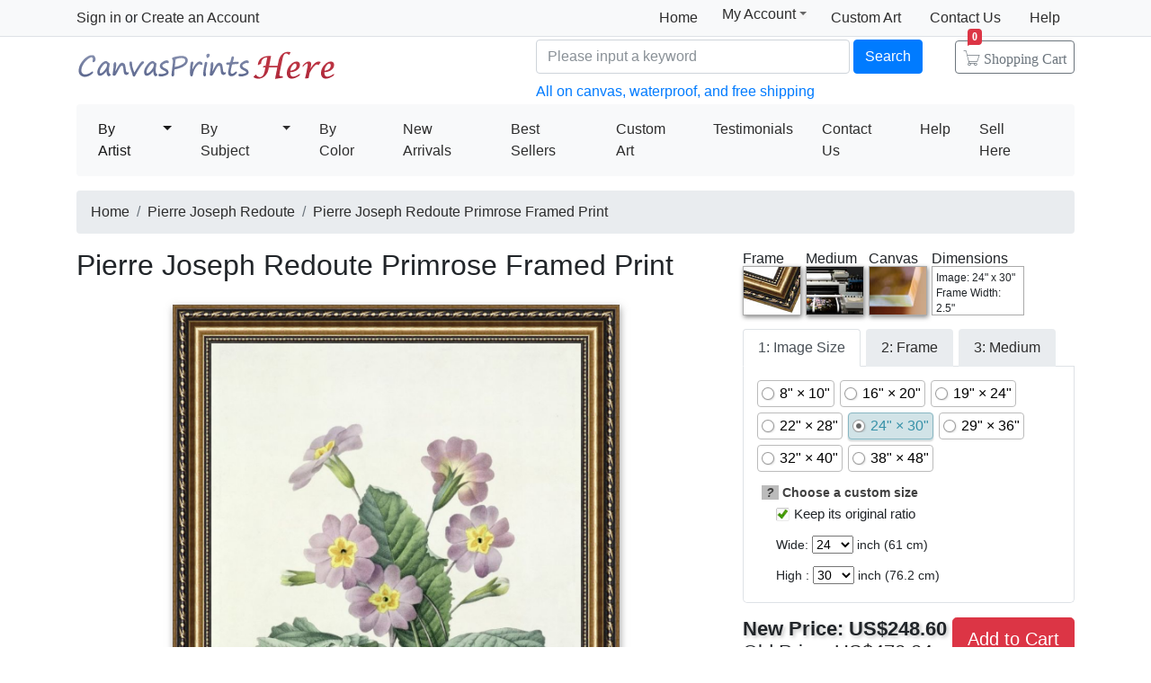

--- FILE ---
content_type: text/html; Charset=utf-8
request_url: https://canvasprintshere.com/prints/pierre_joseph_redoute_primrose_framed_print-16121.html
body_size: 5587
content:
<!doctype html><html lang="en"><head><meta charset="utf-8"><title>Pierre Joseph Redoute Primrose Framed Print for sale - CanvasPrintsHere.com</title><meta name="keywords" content="Primrose,Primrose Framed Print,Pierre Joseph Redoute prints for sale,art for sale"><meta name="description" content="Pierre Joseph Redoute Primrose Framed Print for sale. Transform your space with nice Primrose Framed Print at payable price."><meta http-equiv="X-UA-Compatible" content="IE=edge,chrome=1"><meta name="viewport" content="width=device-width, initial-scale=1, shrink-to-fit=no"><link rel="stylesheet" href="/css/bootstrap.min.css"><link rel="stylesheet" href="/css/main.css"><link rel="stylesheet" href="/css/pro.css"></head><body><header class="header"><div class="d-none d-md-block"><nav class="navbar navbar-light bg-light border-bottom p-0"><div class="container d-flex flex-column flex-md-row align-items-center"><div id="login-info" class="my-0 mr-md-auto"></div><div class="d-flex py-0"><a class="nav-link" href="/">Home</a><div class="position-relative"><div class="menu myct"><a class="menu-hd" href="/myaccount.html" rel="nofollow">My Account<b></b></a><div class="menu-bd"><div class="menu-bd-panel"><a href="/myorder.html" rel="nofollow">Order History</a><br><a href="/myfav.html" rel="nofollow">My Favorites</a></div></div></div></div><a class="nav-link" href="/custompainting/">Custom Art<b></b></a><a class="nav-link" href="/contact.html" rel="nofollow">Contact Us<b></b></a><a class="nav-link" href="/help.html" rel="nofollow">Help</a></div></div></nav><div class="container d-flex justify-content-between align-items-center" style="height:75px"><h2 class="logo"><a href="/">Canvas Prints For Sale</a></h2><form class="validate form-inline mt-2 ml-auto pl-md-5 pr-0 col-7" method="get" action="/search.html"><input class="form-control col-md-6 col-lg-7" name="q" minlength=3 type="text" placeholder="Please input a keyword" aria-label="Search" required><button class="btn btn-primary my-2 mx-1" type="submit">Search</button><a href="/cart.html" class="btn icons icon-cart nav-cart-btn">Shopping Cart<span class="badge badge-danger cartsum"></span></a><p class="text-primary">All on canvas, waterproof, and free shipping</p></form></div></div><div class="container navbar-container"><nav class="navbar navbar-expand-md navbar-light bg-light rounded"><button type="button" class="navbar-toggler nav-action-back icons icon-back"></button><h1 class="htitle">Pierre Joseph Redoute Primrose Framed Print</h1><button class="navbar-toggler" type="button" data-toggle="navbars"><span class="navbar-toggler-icon"></span></button><div class="navbar-collapse" id="navbars"><form class="validate form-inline mt-2 mt-md-0 d-block d-md-none" action="/search.html" method="get"><div class="input-group mb-2"><input type="text" name="q" minlength=3 class="form-control" placeholder="find art" required><div class="input-group-append"><button class="btn btn-primary icons icon-search" aria-label="Search" type="submit"></button></div></div></form><ul class="navbar-nav mr-auto"><div id="navbar-my" class="splite"></div><li class="nav-item btn-group active"><i class="icons icon-peoplelist"></i><a class="nav-link" href="/byartist.html">By Artist</a><a href="#" class="nav-link dropdown-toggle dropdown-toggle-split" data-toggle="dropdown"></a><div class="dropdown-menu"><a class="dropdown-item" href="/artist/gustav_klimt.html">Gustav Klimt</a><a class="dropdown-item" href="/artist/claude_monet.html">Claude Monet</a><a class="dropdown-item" href="/artist/albert_bierstadt.html">Albert Bierstadt</a><a class="dropdown-item" href="/artist/frederick_morgan.html">Frederick Morgan</a><a class="dropdown-item" href="/artist/Paul_Gauguin.html">Paul Gauguin</a><a class="dropdown-item" href="/artist/thomas_kinkade.html">Thomas Kinkade</a><a class="dropdown-item" href="/artist/catherine_abel.html">Catherine Abel</a><a class="dropdown-item" href="/artist/joseph_farquharson.html">Joseph Farquharson</a><a class="dropdown-item" href="/artist/edgar_degas.html">Edgar Degas</a><a class="dropdown-item" href="/artist/vincent_van_gogh.html">Vincent van Gogh</a><a class="dropdown-item" href="/artist/jean_leon_gerome.html">Jean Leon Gerome</a><a class="dropdown-item" href="/artist/john_william_waterhouse.html">John Waterhouse</a><a class="dropdown-item" href="/artist/pierre_auguste_renoir.html">Pierre Auguste Renoir</a></div></li><li class="nav-item btn-group"><i class="icons icon-list"></i><a class="nav-link " href="/bysubject.html">By Subject</a><a href="#" class="nav-link dropdown-toggle dropdown-toggle-split" data-toggle="dropdown"></a><div class="dropdown-menu"><a class="dropdown-item" href="/art-prints/abstract_paintings.html">Abstract</a><a class="dropdown-item" href="/art-prints/landscapes_paintings.html">Landscapes</a><a class="dropdown-item" href="/art-prints/floral_paintings.html">Floral</a><a class="dropdown-item" href="/art-prints/dancer_paintings.html">Dancer</a><a class="dropdown-item" href="/art-prints/beach_paintings.html">Beach</a><a class="dropdown-item" href="/art-prints/sports_paintings.html">Sports</a><a class="dropdown-item" href="/art-prints/garden_paintings.html">Garden</a><a class="dropdown-item" href="/art-prints/architecture_paintings.html">Architecture</a></div></li><li class="nav-item"><i class="icons icon-viewgallery"></i><a class="nav-link" href="/bycolor.html" rel="nofollow">By Color</a></li><li class="nav-item"><i class="icons icon-new"></i><a class="nav-link" href="/newarrivals.html">New Arrivals</a></li><li class="nav-item"><i class="icons icon-goodfill"></i><a class="nav-link" href="/bestsellers.html">Best Sellers</a></li><li class="nav-item splite"><i class="icons icon-gear"></i><a class="nav-link" href="/custompainting/">Custom Art</a></li><li class="nav-item"><i class="icons icon-emoji"></i><a class="nav-link" href="/testimonials.html">Testimonials</a></li><li class="nav-item d-md-none d-lg-block"><i class="icons icon-service2"></i><a class="nav-link" href="/contact.html" rel="nofollow">Contact Us</a></li><li class="nav-item d-md-none d-lg-block"><i class="icons icon-help-filled"></i><a class="nav-link" href="/help.html" rel="nofollow">Help</a></li><li class="nav-item d-none d-md-block"><a class="nav-link" href="/myaccount.html" rel="nofollow">Sell Here</a></li></ul></div></nav></div></header><div class="container mt-3"> <ol class="breadcrumb d-none d-sm-flex"><li class="breadcrumb-item"><a href="/" title="Canvas Prints For Sale">Home</a></li><li class="breadcrumb-item"><a href="/artist/pierre_joseph_redoute.html" title="Pierre Joseph Redoute Paintings">Pierre Joseph Redoute</a></li><li class="breadcrumb-item active"><a href="/prints/pierre_joseph_redoute_primrose_art_print-16121.html">Pierre Joseph Redoute Primrose Framed Print</a></li></ol> <div class="w-100"><div class="fl"><fb:like href='http://www.canvasprintshere.com/' send='false' width='580' show_faces='false'></fb:like></div><div class="row hProduct"><div class="aw-mian"><h2 class="fn">Pierre Joseph Redoute Primrose Framed Print</h2><div class="container px-2"><div id=preview><img src="/uploadpic/pierre_joseph_redoute/big/primrose.jpg" class="photo"><div><i></i></div><canvas id=canvas width=0 height=0></canvas></div><div class="rItems d-none d-lg-block"><ul><li><img src="/img/btn-ap.gif" onclick="qsel('a','p');" alt="Buy Art Print"><p><a href="/prints/pierre_joseph_redoute_primrose_art_print-16121.html" title="Buy Pierre Joseph Redoute Primrose Print">Art Print</a></p></li><li><img src="/img/btn-sp.gif" onclick="qsel('s','p');" alt="Buy Stretched Canvas Print" style="box-shadow:none;"><p><a href="/prints/pierre_joseph_redoute_primrose_canvas_print-16121.html" title="Buy Pierre Joseph Redoute Primrose Canvas Print">Stretched Print</a></p></li><li><img src="/img/btn-fp.gif" alt="Buy Framed Print" onclick="qsel('f','p');"><p><a href="/prints/pierre_joseph_redoute_primrose_framed_print-16121.html" title="Buy Pierre Joseph Redoute Primrose Framed Print">Framed Print</a></p></li><li><img src="/img/btn-ah.gif" onclick="qsel('a','h');" alt="Buy Art Painted"><p><a href="/prints/pierre_joseph_redoute_primrose_art_painting-16121.html" title="Buy Pierre Joseph Redoute Primrose Painting">Art Painted</a></p></li><li><img src="/img/btn-sh.gif" onclick="qsel('s','h');" style="box-shadow:none;" alt="Buy Stretched Canvas Painting"><p><a href="/prints/pierre_joseph_redoute_primrose_canvas_painting-16121.html" title="Buy Pierre Joseph Redoute Primrose Canvas Painting">Stretched Painted</a></p></li><li><img src="/img/btn-fh.gif" onclick="qsel('f','h');" alt="Buy Framed Painting"><p><a href="/prints/pierre_joseph_redoute_primrose_framed_painting-16121.html" title="Buy Pierre Joseph Redoute Primrose Framed Painting">Framed Painted</a></p></li></ul></div><div class="netshare"><ul><li><a href="javascript:addfav(16121);"><img src="/img/icon_small_favourites.gif" style="width:18px;padding-right:0px;padding-left:4px;"><p>Favorite</p></a></li><li class="d-none d-md-inline-block"><p>Vote</p><div id="votediv" class="hreview-aggregate"><div id="votecount"></div><span class="rating"><span class="average">5.0</span> out of <span class="best">5</span></span> based on <span class="votes">26</span> ratings.</div></li><li style="border:0;box-shadow:none;background-color:transparent"><div class="addthis_inline_share_toolbox_qq8p"></div></li></ul></div></div></div><div class="aw-sidebar"><div class="has_sel"><div><p>Frame</p><img id='img_frame' src="/frames/pics/fn5/preview.jpg" onclick='showframedetail(5)'" style='cursor: pointer'></div><div><p>Medium</p><img id="img_media" src="/img/print.jpg" title="art printed on canvas by machine"></div><div><p>Canvas</p><img id="img_wrap" src="/img/wrap.jpg"></div><div><p>Dimensions</p><div id='dimensiondiv'><p>Image: 24" x 30"</p><p>Frame Width: 2.5"</p></div></div></div><form method="post" action="/cart.html" id="toCart" name="toCart"><ul class="nav nav-tabs" role="tablist"><li class="nav-item"><a class="nav-link active" id="imgsize-tab" data-toggle="tab" href="#tbbimgsize" role="tab">1: Image Size</a></li><li class="nav-item"><a class="nav-link" id="frame-tab" data-toggle="tab" href="#tbbframe" role="tab">2: Frame</a></li><li class="nav-item"><a class="nav-link" id="medium-tab" data-toggle="tab" href="#tbbmedium" role="tab">3: Medium</a></li></ul><div class="tab-content" id="tabmain"><div class="tab-pane fade show active" id="tbbimgsize" role="tabpanel"> <div style='display:block;float:left' id='aspect'><label class='opt-c' onclick="updateprice(this,'size','8x10')"><span>8" &times; 10"</span></label><label class='opt-c' onclick="updateprice(this,'size','16x20')"><span>16" &times; 20"</span></label><label class='opt-c' onclick="updateprice(this,'size','19x24')"><span>19" &times; 24"</span></label><label class='opt-c' onclick="updateprice(this,'size','22x28')"><span>22" &times; 28"</span></label><label class='opt-c opt-c-on' onclick="updateprice(this,'size','24x30')"><span>24" &times; 30"</span></label><label class='opt-c' onclick="updateprice(this,'size','29x36')"><span>29" &times; 36"</span></label><label class='opt-c' onclick="updateprice(this,'size','32x40')"><span>32" &times; 40"</span></label><label class='opt-c' onclick="updateprice(this,'size','38x48')"><span>38" &times; 48"</span></label></div> <dl><dt><em style="cursor:help;background-color:#bbb;padding-left:5px;padding-right:5px;height:13px" data-toggle="tooltip" data-placement="top" title='Use these drop-down menus to choose a custom size for your art. If you wish to maintain the original art&#39;s width and height ratio, check the "Keep its original ratio" box.'>?</em> Choose a custom size</dt><dd><label for="isMIP"><span class='opt-r opt-r-on'><input type=checkbox name='isMIP' id='isMIP' onclick="if(this.checked){$(this).parent().addClass('opt-r-on')}else{$(this).parent().removeClass('opt-r-on')}" value='true' checked class="shide">Keep its original ratio</span></label></dd><dd>Wide: <select name="width" id="width"></select> inch (<span></span> cm)</dd><dd>High : <select name="height" id="height"></select> inch (<span></span> cm)</dd></dl></div><div class="tab-pane fade" id="tbbframe" role="tabpanel"><div id="tbb_frame"><div class="spinner-border" role="status"></div></div></div><div class="tab-pane fade" id="tbbmedium" role="tabpanel"><label class='opt-c' onclick="updateprice(this,'media','handpainted');"><span>Interpreted by other artist on canvas</span></label><label class='opt-c opt-c-on' onclick="updateprice(this,'media','print');"><span>Giclee printed by machine on canvas</span></label><input type="hidden" name="media" value='print'><div style="clear:both">Interpreted by other artist is hand painted reproduction, it takes about 18 working days to your hand;<br> Giclee printed by machine is print on textured canvas, it takes about 5 days to your hand. Both waterproof! </div></div></div><div style="float:left;width:100%"><div id="pricediv"><div><p>New Price: <span id="newprice">$248.60</span></p><p style="text-shadow:none;font-weight:400">Old Price:<del>&nbsp;<span id="oldprice">$472.34</span>&nbsp;</del></p></div><div></div></div><div style="float:right"><button type="submit" class="btn btn-danger btn-lg">Add to Cart</button></div> <input type="hidden" name="productid" value="16121"><input type="hidden" name="fid" value="5"><input type="hidden" name="qty" value="4"> </div></form></div><div class="tags">Tags: <a href="/art/engraved/framed+prints">engraved framed prints</a>, <a href="/art/bessin/framed+prints">bessin framed prints</a>, <a href="/art/primula/framed+prints">primula framed prints</a>, <a href="/art/primrose/framed+prints">primrose framed prints</a>, <a href="/art/pierre/framed+prints">pierre framed prints</a>, <a href="/art/joseph/framed+prints">joseph framed prints</a>, <a href="/art/redoute/framed+prints">redoute framed prints</a>, <a href="/art/pierre+joseph+redoute/framed+prints">pierre joseph redoute framed prints</a>, <a href="/art/primrose/prints">primrose prints</a>, <a href="/art/primrose/canvas+prints">primrose canvas prints</a>, <a href="/art/primrose/framed+prints">primrose framed prints</a>, <a href="/art/primrose/framed+paintings">primrose framed paintings</a></div> <div class="callout"><h2>About Framed Prints</h2><div class="media"><img class="mr-3 mw-30" src="/img/Detailframedsample.jpg" alt="Pierre Joseph Redoute Primrose framed print"><div class="media-body"><h5 class="mt-0">Framed Prints</h5><p>CanvasPrintsHere.com is one of the 3 best companies offering handmade oil paintings and prints online. We offer competitive price, and focus on the popular frames which can be used to create museum-quality masterpieces. All framed prints are assembled, packaged, and shipped by our expert framing staff within 3 - 5 days and arrive "ready to hang" with pre-attached hooks and nails. Our own frame workshop allows us to offer you frame at bottom price. Typically 35 -65% less than retail frame shops.</p></div><p class="ml-3 d-none d-md-block"><img class="d-block" src="/img/framedsample.jpg" alt="Primrose print">We offer various frames <br>at cheap price.</p></div></div> <div class="callout"><h2>100% Satisfaction Guaranteed</h2><p>Our return policy is very simple:</p><p>If you're not happy with <u>pierre joseph redoute primrose</u> that you made on CanvasPrintsHere.com, for any reason, you can return it to us within 50 days of the order date. As soon as it arrives, we'll issue a full refund for the entire purchase price. Please note - CanvasPrintsHere.com does not reimburse the outgoing or return shipping charges unless the return is due to a defect in quality.</p><p>We sell <a href="/testimonials.html">thousands of pieces of artwork each month</a> - all with a 100% money-back guaranteed.</p><p>If you want to purchase mueseum artwork at discount price, why not give us a try? You will save a lot more! </p></div><div class="callout"><h2>Delivery</h2><p>If <i>pierre joseph redoute primrose</i> is printed by machine on textured canvas, it takes about 5 days to your address; if you choose it as hand painted reproduction, it takes about 18 days to your address. Please keep in mind that all of our products are waterproof on textured canvas! We ship primrose all over the world.</p></div><div class="callout w-100"><h2>Recommended for You</h2><div class="card border-0"><div class="card-body items"><div class="item col-6 col-md-3"><div class="pic"><a href="/prints/thomas_kinkade_the_light_of_peace_art_print-945.html"><img src="/UploadPic/thomas_kinkade/mini/the_light_of_peace.jpg" alt="The Light of Peace by Thomas Kinkade" title="The Light of Peace by Thomas Kinkade"></a></div><div class="p-title"><dl><dt><a href="/prints/thomas_kinkade_the_light_of_peace_art_print-945.html" class="fn"><b>The Light of Peace</b></a> by <a href="/artist/thomas_kinkade.html">Thomas Kinkade</a></dt></dl></div></div><div class="item col-6 col-md-3"><div class="pic"><a href="/prints/steve_wynne_hills_of_tuscany_ii_art_print-30482.html"><img src="/UploadPic/steve_wynne/mini/hills_of_tuscany_ii.jpg" alt="Hills of Tuscany II by Steve Wynne" title="Hills of Tuscany II by Steve Wynne"></a></div><div class="p-title"><dl><dt><a href="/prints/steve_wynne_hills_of_tuscany_ii_art_print-30482.html" class="fn"><b>Hills of Tuscany II</b></a> by <a href="/artist/steve_wynne.html">Steve Wynne</a></dt></dl></div></div><div class="item col-6 col-md-3"><div class="pic"><a href="/prints/vincent_van_gogh_a_girl_in_a_wood_art_print-10.html"><img src="/uploadpic/vincent_van_gogh/mini/a_girl_in_a_wood.jpg" alt="A Girl in a Wood by Vincent van Gogh" title="A Girl in a Wood by Vincent van Gogh"></a></div><div class="p-title"><dl><dt><a href="/prints/vincent_van_gogh_a_girl_in_a_wood_art_print-10.html" class="fn"><b>A Girl in a Wood</b></a> by <a href="/artist/vincent_van_gogh.html">Vincent van Gogh</a></dt></dl></div></div><div class="item col-6 col-md-3"><div class="pic"><a href="/prints/collection_7_la_costa_art_print-33871.html"><img src="/uploadpic/guido_borelli/mini/la_costa.jpg" alt="La Costa by Collection 7" title="La Costa by Collection 7"></a></div><div class="p-title"><dl><dt><a href="/prints/collection_7_la_costa_art_print-33871.html" class="fn"><b>La Costa</b></a> by <a href="/artist/guido_borelli.html">Collection 7</a></dt></dl></div></div><div class="item col-6 col-md-3"><div class="pic"><a href="/prints/albert_bierstadt_the_house_in_the_woods_art_print-3962.html"><img src="/uploadpic/albert_bierstadt/mini/the_house_in_the_woods.jpg" alt="The House in the Woods by Albert Bierstadt" title="The House in the Woods by Albert Bierstadt"></a></div><div class="p-title"><dl><dt><a href="/prints/albert_bierstadt_the_house_in_the_woods_art_print-3962.html" class="fn"><b>The House in the Woods</b></a> by <a href="/artist/albert_bierstadt.html">Albert Bierstadt</a></dt></dl></div></div></div></div></div></div></div></div><footer class="footer text-center d-none d-md-block"><img src="/img/credit-cards.gif" class="img-fluid"><div>&copy;2026 CanvasPrintsHere.com All Right reserved.</div></footer><div class="clearfix"></div><script src="https://code.jquery.com/jquery-3.4.1.min.js" integrity="sha256-CSXorXvZcTkaix6Yvo6HppcZGetbYMGWSFlBw8HfCJo=" crossorigin="anonymous"></script><script>window.jQuery||document.write('<script src="/js/jquery-3.4.1.min.js"><\/script>');</script><script src="https://cdnjs.cloudflare.com/ajax/libs/popper.js/1.15.0/umd/popper.min.js" integrity="sha256-fTuUgtT7O2rqoImwjrhDgbXTKUwyxxujIMRIK7TbuNU=" crossorigin="anonymous"></script><script>window.Popper||document.write('<script src="/js/popper.min.js"><\/script>');</script><script src="https://cdn.jsdelivr.net/npm/bootstrap@4.3.1/dist/js/bootstrap.min.js" integrity="sha256-CjSoeELFOcH0/uxWu6mC/Vlrc1AARqbm/jiiImDGV3s=" crossorigin="anonymous"></script><script>window.bootstrap||document.write('<script src="/js/bootstrap.min.js"><\/script>');</script><script src="/js/main.js"></script><script type="text/javascript">var artinfo={"proid":16121,"imgHcWV":125.84,"img_art":"/uploadpic/pierre_joseph_redoute/big/primrose.jpg","average":"5.0","spc":"0","w":16,"h":22};</script><script type="text/javascript" src="/js/pro.js"></script></body></html>

--- FILE ---
content_type: text/html; Charset=utf-8
request_url: https://canvasprintshere.com/getprice.html
body_size: -93
content:
248.60